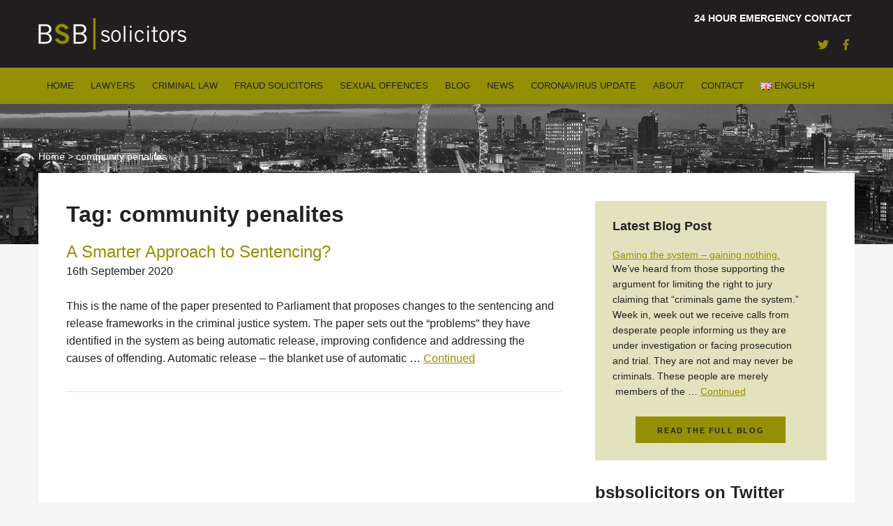

--- FILE ---
content_type: text/css; charset=utf-8
request_url: https://www.bsbsolicitors.co.uk/app/themes/bsb/dist/styles/main_476d7f1b.css
body_size: 10824
content:
input[type=email],input[type=number],input[type=password],input[type=search],input[type=tel],input[type=text],input[type=url],select,textarea{-moz-appearance:none;-webkit-appearance:none;-webkit-box-shadow:none;appearance:none;background-color:#fff;border:none;box-shadow:none;height:38px;padding:6px 10px}input:focus[type=email],input:focus[type=number],input:focus[type=password],input:focus[type=search],input:focus[type=tel],input:focus[type=text],input:focus[type=url],select:focus,textarea:focus{outline:0}.archive .bsb_team,.archive .post,.blog .post{border-bottom:1px solid #ddd;margin-bottom:30px;padding-bottom:10px}html{-webkit-text-size-adjust:100%;line-height:1.15}body{margin:0}h1{font-size:2em;margin:.67em 0}hr{-webkit-box-sizing:content-box;box-sizing:content-box;height:0;overflow:visible}pre{font-family:monospace,monospace;font-size:1em}a{background-color:transparent}abbr[title]{-webkit-text-decoration:underline dotted;border-bottom:none;text-decoration:underline;text-decoration:underline dotted}b,strong{font-weight:bolder}code,kbd,samp{font-family:monospace,monospace;font-size:1em}small{font-size:80%}sub,sup{font-size:75%;line-height:0;position:relative;vertical-align:baseline}sub{bottom:-.25em}sup{top:-.5em}img{border-style:none}button,input,optgroup,select,textarea{font-family:inherit;font-size:100%;line-height:1.15;margin:0}button,input{overflow:visible}button,select{text-transform:none}[type=button],[type=reset],[type=submit],button{-webkit-appearance:button}[type=button]::-moz-focus-inner,[type=reset]::-moz-focus-inner,[type=submit]::-moz-focus-inner,button::-moz-focus-inner{border-style:none;padding:0}[type=button]:-moz-focusring,[type=reset]:-moz-focusring,[type=submit]:-moz-focusring,button:-moz-focusring{outline:1px dotted ButtonText}fieldset{padding:.35em .75em .625em}legend{-webkit-box-sizing:border-box;box-sizing:border-box;color:inherit;display:table;max-width:100%;padding:0;white-space:normal}progress{vertical-align:baseline}textarea{overflow:auto}[type=checkbox],[type=radio]{-webkit-box-sizing:border-box;box-sizing:border-box;padding:0}[type=number]::-webkit-inner-spin-button,[type=number]::-webkit-outer-spin-button{height:auto}[type=search]{-webkit-appearance:textfield;outline-offset:-2px}[type=search]::-webkit-search-decoration{-webkit-appearance:none}::-webkit-file-upload-button{-webkit-appearance:button;font:inherit}details{display:block}summary{display:list-item}[hidden],template{display:none}*,:after,:before{-webkit-box-sizing:border-box;box-sizing:border-box}body{background-color:#f5f5f5;color:#222;font-family:HelveticaNeue,Helvetica Neue,Helvetica,Arial,sans-serif;font-size:16px;font-weight:300;line-height:1.6}p{margin-top:0}a{color:#948f04;text-decoration:underline}a:active,a:focus,a:hover{color:#7b7703;text-decoration:none}strong{font-weight:700}hr{border:0;border-top:1px solid #ccc;margin-bottom:35px;margin-top:30px}blockquote{border-bottom:1px solid #ddd;border-top:1px solid #ddd;font-family:Arvo,serif;font-size:22px;margin:0;padding-top:25px}@media (min-width:1000px){blockquote{border-bottom-width:0;border-top-width:0;display:block;float:left;line-height:1.3;margin-left:-20px;margin-right:20px;max-width:260px;padding-top:0}}h1,h2,h3,h4,h5,h6{font-weight:700;margin-bottom:20px;margin-top:0}h1{font-size:32px;line-height:1.2}h2{font-size:28px;line-height:1.25}h3{font-size:24px;line-height:1.3}h4{font-size:18px;line-height:1.35}h5{font-size:16px;line-height:1.5}h6{font-size:14px;line-height:1.6}.button,.bx-wrapper .bx-controls-direction a,button,input[type=button],input[type=reset],input[type=submit]{background-color:#948f04;border:1px solid #948f04;color:#222;cursor:pointer;display:inline-block;font-size:11px;font-weight:600;height:38px;letter-spacing:.1rem;line-height:38px;padding:0 30px;text-align:center;text-decoration:none;text-transform:uppercase;white-space:nowrap}.button:focus,.button:hover,.bx-wrapper .bx-controls-direction a:focus,.bx-wrapper .bx-controls-direction a:hover,button:focus,button:hover,input[type=button]:focus,input[type=button]:hover,input[type=reset]:focus,input[type=reset]:hover,input[type=submit]:focus,input[type=submit]:hover{background-color:#ada705;border-color:#ada705;color:#222;outline:0}.button.button-primary,.bx-wrapper .bx-controls-direction a.button-primary,button.button-primary,input[type=button].button-primary,input[type=reset].button-primary,input[type=submit].button-primary{background-color:#948f04;border-color:#948f04;color:#fff}.button.button-primary:focus,.button.button-primary:hover,.bx-wrapper .bx-controls-direction a.button-primary:focus,.bx-wrapper .bx-controls-direction a.button-primary:hover,button.button-primary:focus,button.button-primary:hover,input[type=button].button-primary:focus,input[type=button].button-primary:hover,input[type=reset].button-primary:focus,input[type=reset].button-primary:hover,input[type=submit].button-primary:focus,input[type=submit].button-primary:hover{background-color:#7b7703;border-color:#7b7703;color:#fff}textarea{min-height:100px;padding-bottom:6px;padding-top:6px}label,legend{display:block;font-weight:600;margin-bottom:5px}fieldset{border-width:0;padding:0}input[type=checkbox],input[type=radio]{display:inline}ul{list-style-type:square}ol{list-style-type:decimal}ol,ul{list-style-position:inside;margin-top:0;padding-left:0}ol ol,ol ul,ul ol,ul ul{margin:15px 0 15px 30px}ol li,ul li{margin-bottom:10px}.content ol,.content ul{list-style-position:outside;padding-left:18px}img,picture{height:auto;max-width:100%;vertical-align:middle}body#tinymce{background-color:#fff;padding:20px!important}table{border-spacing:0}td,th{border-bottom:1px solid #ddd;padding:12px 15px;text-align:left}td:first-child,th:first-child{padding-left:0}td:last-child,th:last-child{padding-right:0}.button,.bx-wrapper .bx-controls-direction a,button{margin-bottom:10px}fieldset,input,select,textarea{margin-bottom:15px}.entry-content-asset,blockquote,dl,figure,form,ol,p,pre,table,ul{margin-bottom:25px}.u-full-width{width:100%}.u-max-full-width{max-width:100%}.u-pull-right{float:right}.u-pull-left{float:left}.alignleft,.alignnone,.alignright{display:block;margin-bottom:15px}@media (min-width:750px){.alignleft,.alignnone,.alignright{margin-bottom:30px}}@media (min-width:550px){.alignleft{float:left;margin-right:15px}}@media (min-width:750px){.alignleft{margin-right:30px}}@media (min-width:550px){.alignright{float:right;margin-left:15px}}@media (min-width:750px){.alignright{margin-left:30px}}.screen-reader-shortcut,.screen-reader-text,.screen-reader-text span{border:0;clip:rect(0,0,0,0);height:1px;overflow:hidden;position:absolute!important;width:1px;word-wrap:normal!important}.screen-reader-shortcut:focus,.screen-reader-text:focus,.screen-reader-text span:focus{-webkit-box-shadow:0 0 2px 2px rgba(0,0,0,.6);background:#fff;box-shadow:0 0 2px 2px rgba(0,0,0,.6);clip:auto!important;color:#333;display:block;font-size:1em;font-weight:700;height:auto;padding:15px 23px 14px;text-decoration:none;width:auto;z-index:100000}.archive-thumbnail-wrapper{background-color:#948f04;display:block;float:left;margin-bottom:20px;margin-right:15px;max-width:118px;padding:5px}@media (min-width:750px){.archive-thumbnail-wrapper{float:right;margin-left:30px;margin-right:0}}.archive-thumbnail-wrapper p{font-size:13px;line-height:1.2;margin-bottom:0;padding:5px}.archive-thumbnail-wrapper p a{color:#fff;text-decoration:none}.archive .post .entry-title,.blog .post .entry-title,.single .post .entry-title{margin-bottom:0}.archive .post,.blog .post{overflow:hidden}.archive .post .entry-title,.blog .post .entry-title{font-size:24px;font-weight:400}.archive .post .entry-title a,.blog .post .entry-title a{text-decoration:none}.bsb_team{overflow:hidden}.archive .bsb_team .entry-title{font-size:24px;font-weight:400;margin-bottom:0}.archive .bsb_team .entry-title a{text-decoration:none}.archive .bsb_team .position{font-size:14px;margin-bottom:10px}@media (min-width:750px){.archive .bsb_team .position{margin-bottom:25px}}.archive .bsb_team .entry-summary{font-size:13px}.single .bsb_team .entry-title{margin-bottom:0}.single .bsb_team .entry-content{overflow:hidden}@media (min-width:1000px){.single .bsb_team .entry-content__biography{display:block;float:left;margin-left:4.2735%;width:65.24217%}.single .bsb_team .entry-content__biography:first-child{margin-left:0}}@media (min-width:1000px){.single .bsb_team .entry-content__details{display:block;float:left;margin-left:4.2735%;width:30.48433%}.single .bsb_team .entry-content__details:first-child{margin-left:0}}.single .bsb_team .entry-content__details img{border:5px solid #948f04;margin-bottom:25px}.single .bsb_team .entry-content__details .contact-card{background-color:#d2d2d2;font-size:14px;max-width:220px;padding:10px}.single .bsb_team .entry-content__details .contact-card h3{font-size:18px;margin-bottom:10px}.single .bsb_team .entry-content__details .contact-card .label{display:inline-block;width:60px}.single .bsb_team .entry-content__details .contact-card p{margin-bottom:5px}.single .bsb_team .entry-content__details .contact-card p:last-of-type{margin-bottom:0}.emergency-contact{background-color:#948f04;color:#fff;margin:-15px -5vw 15px;padding:10px 5vw;text-align:center;width:calc(100% + 10vw)}@media (min-width:1000px){.emergency-contact{background-color:transparent;margin:0;padding:0;text-align:left;text-transform:none;width:auto}}.emergency-contact p{font-size:11px;font-weight:700;margin-bottom:0;text-transform:uppercase}@media (min-width:550px){.emergency-contact p{font-size:14px}}.emergency-contact .mobile-only{display:inline-block}@media (min-width:1000px){.emergency-contact .mobile-only{display:none}}.emergency-contact span.desktop{display:none}@media (min-width:1000px){.emergency-contact span.desktop{display:inline-block}}.hero{background-position:50%;background-repeat:no-repeat;background-size:cover;padding:10% 5vw 2%}@media (min-width:1200px){.hero{padding:5% 0 9%}}.hero .breadcrumb{color:#fff}.hero .breadcrumb p{font-size:14px;margin-bottom:0}.hero .breadcrumb a{color:#fff;text-decoration:none}.home .hero{min-height:auto;padding:10% 5vw}@media (min-width:1200px){.home .hero{padding:10% 0}}.home .hero .wrap{-ms-flex-direction:column;-webkit-box-direction:normal;-webkit-box-orient:vertical;display:-webkit-box;display:-ms-flexbox;display:flex;flex-direction:column}.home .hero .hero__title{background-color:hsla(0,0%,100%,.75);display:inline-block;font-size:24px;font-weight:700;line-height:1;margin-bottom:0;margin-right:auto;padding:4px 8px}@media (min-width:1200px){.home .hero .hero__title{font-size:32px}}.home .hero .hero__title:last-of-type{margin-top:10px}.areas-of-expertise__title{-ms-flex-direction:column;-webkit-box-direction:normal;-webkit-box-orient:vertical;display:-webkit-box;display:-ms-flexbox;display:flex;flex-direction:column}@media (min-width:550px){.areas-of-expertise__title{-ms-flex-align:center;-ms-flex-direction:row;-ms-flex-pack:justify;-webkit-box-align:center;-webkit-box-direction:normal;-webkit-box-orient:horizontal;-webkit-box-pack:justify;align-items:center;flex-direction:row;justify-content:space-between}}.areas-of-expertise__title .button,.areas-of-expertise__title .bx-wrapper .bx-controls-direction a,.bx-wrapper .bx-controls-direction .areas-of-expertise__title a{margin-top:10px}.areas-of-expertise__grid,.areas-of-expertise__list{-ms-flex-direction:column;-webkit-box-direction:normal;-webkit-box-orient:vertical;display:-webkit-box;display:-ms-flexbox;display:flex;flex-direction:column;list-style-type:none;margin:0 0 25px;overflow:hidden;padding-left:0!important}@media (min-width:550px){.areas-of-expertise__grid,.areas-of-expertise__list{-ms-flex-direction:row;-ms-flex-wrap:wrap;-webkit-box-direction:normal;-webkit-box-orient:horizontal;flex-direction:row;flex-wrap:wrap}}.areas-of-expertise__grid-item,.areas-of-expertise__single{list-style-type:none}@media (min-width:550px){.areas-of-expertise__grid-item,.areas-of-expertise__single{display:block;float:left;margin-left:4.2735%;width:47.86325%}.areas-of-expertise__grid-item:first-child,.areas-of-expertise__grid-item:nth-child(odd),.areas-of-expertise__single:first-child,.areas-of-expertise__single:nth-child(odd){margin-left:0}}@media (min-width:1000px){.areas-of-expertise__grid-item,.areas-of-expertise__single{display:block;float:left;margin-left:4.2735%;width:30.48433%}.areas-of-expertise__grid-item:nth-child(odd),.areas-of-expertise__single:nth-child(odd){margin-left:4.2735%}.areas-of-expertise__grid-item:first-child,.areas-of-expertise__grid-item:nth-child(3n+1),.areas-of-expertise__single:first-child,.areas-of-expertise__single:nth-child(3n+1){margin-left:0}}.areas-of-expertise__grid-item{-ms-flex-direction:column;-webkit-box-direction:normal;-webkit-box-orient:vertical;background-color:#eee;display:-webkit-box;display:-ms-flexbox;display:flex;flex-direction:column;margin-bottom:5vw;padding:5vw}@media (min-width:550px){.areas-of-expertise__grid-item{margin-bottom:20px;padding:20px}}.areas-of-expertise__grid-item .post-thumbnail{margin:-5vw -5vw 5vw}@media (min-width:550px){.areas-of-expertise__grid-item .post-thumbnail{margin:-20px -20px 20px}}.areas-of-expertise__grid-item .entry-title{font-size:24px;font-weight:400;margin-bottom:10px}.areas-of-expertise__grid-item .entry-title a{text-decoration:none}.areas-of-expertise__grid-item .entry-summary{-ms-flex-direction:column;-ms-flex-positive:1;-webkit-box-direction:normal;-webkit-box-flex:1;-webkit-box-orient:vertical;display:-webkit-box;display:-ms-flexbox;display:flex;flex-direction:column;flex-grow:1;font-size:15px}.areas-of-expertise__grid-item .entry-summary .button,.areas-of-expertise__grid-item .entry-summary .bx-wrapper .bx-controls-direction a,.areas-of-expertise__grid-item .entry-summary p:last-of-type,.bx-wrapper .bx-controls-direction .areas-of-expertise__grid-item .entry-summary a{margin-bottom:0}.areas-of-expertise__grid-item .entry-summary p:last-of-type{margin-top:auto}.home .areas-of-expertise{border-top:1px solid #ddd;margin-top:20px;padding-top:20px}.testimonials-slider__single{font-family:Arvo,HelveticaNeue,Helvetica Neue,Helvetica,Arial,sans-serif;font-size:18px;overflow:hidden}@media (min-width:550px){.testimonials-slider__single{font-size:23px}}.testimonials-slider__author{font-family:HelveticaNeue,Helvetica Neue,Helvetica,Arial,sans-serif;font-size:14px;text-align:right}.home .testimonials-slider{border-top:1px solid #ddd;margin-top:20px;padding-top:20px}.our-team-grid tr{border-bottom:1px solid #ddd;display:block;margin-bottom:10px;overflow:hidden;padding-bottom:10px}@media (min-width:550px){.our-team-grid tr{border-bottom-width:0;display:table-row;margin:0;padding:0}}.our-team-grid__button,.our-team-grid__name,.our-team-grid__office,.our-team-grid__phone,.our-team-grid__thumbnail{border-bottom-width:0;display:block;padding:0}@media (min-width:550px){.our-team-grid__button,.our-team-grid__name,.our-team-grid__office,.our-team-grid__phone,.our-team-grid__thumbnail{border-bottom-width:1px;display:table-cell;padding:12px 15px}}.our-team-grid__thumbnail{float:right;max-width:110px;padding:0}@media (min-width:550px){.our-team-grid__thumbnail{float:none}}.our-team-grid__thumbnail img{border:5px solid #948f04}@media (min-width:550px){.our-team-grid__thumbnail img{max-width:50px}}.our-team-grid__name .position{font-size:13px}.our-team-grid__button{display:none}@media (min-width:550px){.our-team-grid__button{display:table-cell;text-align:right}}.bx-wrapper .bx-controls-direction .our-team-grid a,.our-team-grid .button,.our-team-grid .bx-wrapper .bx-controls-direction a{margin-bottom:0}.sidebar-content .sidebar--secondary{margin:-5vw -5vw 5vw}@media (min-width:1000px){.sidebar-content .sidebar--secondary{margin:0 0 5vw}}.credits ul,.social-links ul{-ms-flex-align:center;-webkit-box-align:center;align-items:center;display:-webkit-box;display:-ms-flexbox;display:flex;list-style-type:none;margin:0;padding:0}.credits ul li,.social-links ul li{margin-bottom:0}.credits ul li a,.social-links ul li a{display:block;padding:5px 8px}.site-header .credits,.site-header .social-links{display:none}@media (min-width:1000px){.site-header .credits,.site-header .social-links{display:block;margin-top:10px}.site-header .credits li,.site-header .social-links li{margin-left:4px}}.sidebar--primary .widget{margin-bottom:30px;padding:25px}.sidebar--primary .widget:last-of-type{margin-bottom:0}.sidebar--primary .widget-title,.sidebar--primary .widget h3{font-size:18px}.bsb-widget-latest-post{background-color:#e3e2bf}.bsb-widget-latest-post .button,.bsb-widget-latest-post .bx-wrapper .bx-controls-direction a,.bsb-widget-latest-post>p,.bx-wrapper .bx-controls-direction .bsb-widget-latest-post a{margin-bottom:0;text-align:center}.bsb-widget-latest-post .button,.bsb-widget-latest-post .bx-wrapper .bx-controls-direction a,.bx-wrapper .bx-controls-direction .bsb-widget-latest-post a{color:#222}.bsb-widget-latest-post .latest-post{display:-webkit-box;display:-ms-flexbox;display:flex;font-size:14px}.bsb-widget-latest-post .latest-post__image{margin-right:10px;min-width:100px}.bsb-widget-latest-post .latest-post__teaser{max-width:100%;word-break:break-word}.bsb-widget-latest-post .latest-post__title{font-size:14px;font-weight:400;margin-bottom:0}.bsb-widget-latest-tweets{background-color:#e3e2bf}.bsb-widget-latest-tweets ul{list-style-type:none;margin:0 0 25px}.bsb-widget-latest-tweets ul li:not(:last-of-type){border-bottom:1px solid #222;margin-bottom:20px;padding-bottom:20px}.bsb-widget-latest-tweets ul li:not(:last-of-type) a{text-decoration:none}.bsb-widget-latest-tweets p{margin-bottom:0;text-align:center}.bsb-widget-latest-tweets .button,.bsb-widget-latest-tweets .bx-wrapper .bx-controls-direction a,.bx-wrapper .bx-controls-direction .bsb-widget-latest-tweets a{margin-bottom:0}.sidebar .bsb-dynamic-sub-pages,.sidebar .widget-nav-menu,.sidebar .widget_nav_menu{background-color:#948f04}.sidebar .bsb-dynamic-sub-pages a,.sidebar .widget-nav-menu a,.sidebar .widget_nav_menu a{color:#fff;text-decoration:none}.sidebar .bsb-dynamic-sub-pages h3,.sidebar .widget-nav-menu h3,.sidebar .widget_nav_menu h3{font-size:18px;margin-bottom:0;padding:10px 5vw}@media (min-width:1000px){.sidebar .bsb-dynamic-sub-pages h3,.sidebar .widget-nav-menu h3,.sidebar .widget_nav_menu h3{padding:10px 20px}}.sidebar .bsb-dynamic-sub-pages h3 a,.sidebar .widget-nav-menu h3 a,.sidebar .widget_nav_menu h3 a{color:#222}.sidebar .bsb-dynamic-sub-pages .sub-menu-toggle,.sidebar .widget-nav-menu .sub-menu-toggle,.sidebar .widget_nav_menu .sub-menu-toggle{font-size:15px;margin-bottom:0;margin-left:-10px;padding:0 10px}.sidebar .bsb-dynamic-sub-pages .sub-menu-toggle:active,.sidebar .bsb-dynamic-sub-pages .sub-menu-toggle:focus,.sidebar .bsb-dynamic-sub-pages .sub-menu-toggle:hover,.sidebar .widget-nav-menu .sub-menu-toggle:active,.sidebar .widget-nav-menu .sub-menu-toggle:focus,.sidebar .widget-nav-menu .sub-menu-toggle:hover,.sidebar .widget_nav_menu .sub-menu-toggle:active,.sidebar .widget_nav_menu .sub-menu-toggle:focus,.sidebar .widget_nav_menu .sub-menu-toggle:hover{background-color:transparent;border-color:transparent}@media (min-width:1000px){.sidebar .bsb-dynamic-sub-pages .sub-menu-toggle,.sidebar .widget-nav-menu .sub-menu-toggle,.sidebar .widget_nav_menu .sub-menu-toggle{display:none}}.sidebar .bsb-dynamic-sub-pages ul,.sidebar .widget-nav-menu ul,.sidebar .widget_nav_menu ul{display:none;font-size:15px;list-style-type:none;margin:0;padding:0}@media (min-width:1000px){.sidebar .bsb-dynamic-sub-pages ul,.sidebar .widget-nav-menu ul,.sidebar .widget_nav_menu ul{display:block}}.sidebar .bsb-dynamic-sub-pages ul.toggled,.sidebar .widget-nav-menu ul.toggled,.sidebar .widget_nav_menu ul.toggled{display:block}.sidebar .bsb-dynamic-sub-pages ul li,.sidebar .widget-nav-menu ul li,.sidebar .widget_nav_menu ul li{margin-bottom:0;padding-bottom:8px;padding-left:calc(5vw + 20px);padding-top:8px}.sidebar .bsb-dynamic-sub-pages ul li.active,.sidebar .bsb-dynamic-sub-pages ul li:hover,.sidebar .widget-nav-menu ul li.active,.sidebar .widget-nav-menu ul li:hover,.sidebar .widget_nav_menu ul li.active,.sidebar .widget_nav_menu ul li:hover{background-color:#7b7703}@media (min-width:1000px){.sidebar .bsb-dynamic-sub-pages ul li,.sidebar .widget-nav-menu ul li,.sidebar .widget_nav_menu ul li{padding-left:40px}}.sidebar .bsb-dynamic-sub-pages .fa-li,.sidebar .widget-nav-menu .fa-li,.sidebar .widget_nav_menu .fa-li{color:#fff;left:calc(5vw - 10px)}@media (min-width:1000px){.sidebar .bsb-dynamic-sub-pages .fa-li,.sidebar .widget-nav-menu .fa-li,.sidebar .widget_nav_menu .fa-li{left:10px}}.bsb-static-sub-pages{background-color:#222;color:#fff;font-size:14px}.bsb-static-sub-pages li:last-of-type,.bsb-static-sub-pages ul{margin-bottom:0}.bsb-static-sub-pages a{text-decoration:none}.bsb-static-sub-pages a:focus,.bsb-static-sub-pages a:hover{color:#fff}.wrap{margin-left:auto;margin-right:auto;max-width:1170px}.site-footer .wrap,.site-inner .wrap{overflow:hidden}.site-inner .hero+.wrap{background-color:#fff;padding:5%}@media (min-width:1200px){.site-inner .hero+.wrap{margin-top:-8%;padding:40px}}.content-sidebar .content{margin-bottom:5vw}@media (min-width:1000px){.content-sidebar .content{display:block;float:left;margin-bottom:0;margin-left:4.2735%;width:65.24217%}.content-sidebar .content:first-child{margin-left:0}.content-sidebar .sidebar{display:block;float:left;margin-left:4.2735%;width:30.48433%}.content-sidebar .sidebar:first-child{margin-left:0}}.sidebar-content .sidebar{margin-bottom:5vw}@media (min-width:1000px){.sidebar-content .sidebar{display:block;float:left;margin-bottom:0;margin-left:4.2735%;width:21.79487%}.sidebar-content .sidebar:first-child{margin-left:0}.sidebar-content .content{display:block;float:left;margin-left:4.2735%;width:73.93162%}.sidebar-content .content:first-child{margin-left:0}}.site-header{background-color:#221e1f;padding:15px 5vw}@media (min-width:1200px){.site-header{padding:15px}}.site-header .wrap{-ms-flex-direction:column-reverse;-webkit-box-direction:reverse;-webkit-box-orient:vertical;display:-webkit-box;display:-ms-flexbox;display:flex;flex-direction:column-reverse}@media (min-width:1000px){.site-header .wrap{-ms-flex-align:center;-ms-flex-direction:row;-ms-flex-pack:justify;-webkit-box-align:center;-webkit-box-direction:normal;-webkit-box-orient:horizontal;-webkit-box-pack:justify;align-items:center;flex-direction:row;justify-content:space-between}}.site-header__branding{-ms-flex-pack:justify;-webkit-box-pack:justify;display:-webkit-box;display:-ms-flexbox;display:flex;justify-content:space-between}.site-header__branding a{display:block}.site-header__additional{-ms-flex-align:end;-ms-flex-direction:column;-webkit-box-align:end;-webkit-box-direction:normal;-webkit-box-orient:vertical;align-items:flex-end;display:-webkit-box;display:-ms-flexbox;display:flex;flex-direction:column}.site-navigation{background-color:#948f04;display:none}@media (min-width:1000px){.site-navigation{display:block;padding:8px 5vw}}@media (min-width:1200px){.site-navigation{padding:8px 15px}}.site-navigation.toggled{border-top:1px solid #666;display:block}.site-navigation a{text-decoration:none}.site-navigation .nav{-ms-flex-direction:column;-webkit-box-direction:normal;-webkit-box-orient:vertical;display:-webkit-box;display:-ms-flexbox;display:flex;flex-direction:column;list-style-type:none;margin:0;padding:0}@media (min-width:1000px){.site-navigation .nav{-ms-flex-direction:row;-ms-flex-wrap:wrap;-webkit-box-direction:normal;-webkit-box-orient:horizontal;flex-direction:row;flex-wrap:wrap}}.site-navigation .nav>.menu-item{font-size:13px;margin:0;position:relative}.site-navigation .nav>.menu-item>a{background-color:#222;border-bottom:1px solid #666;color:#fff;display:block;padding:12px 5vw;text-transform:uppercase}@media (min-width:1000px){.site-navigation .nav>.menu-item>a{background-color:transparent;border-bottom-width:0;color:#222;padding:8px 12px}}.site-navigation .nav>.menu-item>a:focus,.site-navigation .nav>.menu-item>a:hover{background-color:#666;color:#fff}@media (min-width:1000px){.site-navigation .nav>.menu-item>a:focus,.site-navigation .nav>.menu-item>a:hover{background-color:#222}}.site-navigation .nav>.menu-item.active>a,.site-navigation .nav>.menu-item.current-category-ancestor>a,.site-navigation .nav>.menu-item.current-menu-item>a,.site-navigation .nav>.menu-item.focus>a,.site-navigation .nav>.menu-item:focus>a,.site-navigation .nav>.menu-item:hover>a{color:#fff}.site-navigation .nav>.menu-item.focus>a,.site-navigation .nav>.menu-item:focus>a,.site-navigation .nav>.menu-item:hover>a{background-color:#222}.site-navigation .nav>.menu-item.focus>ul,.site-navigation .nav>.menu-item:hover>ul{left:auto;top:36px;z-index:100000000}.site-navigation .nav .sub-menu{background-color:#222;display:none;list-style-type:none;margin:0;padding:15px 15px 5px}@media (min-width:1000px){.site-navigation .nav .sub-menu{display:block;float:left;left:-999em;position:absolute;top:100%;width:180px;z-index:99999}}@media (min-width:1000px){.site-navigation .menu-item-has-children.menu-criminal-law .sub-menu{-ms-flex-wrap:wrap;display:-webkit-box;display:-ms-flexbox;display:flex;flex-wrap:wrap;width:600px}.site-navigation .menu-item-has-children.menu-criminal-law .sub-menu .menu-item{display:block;float:left;margin-left:4.2735%;width:30.48433%}.site-navigation .menu-item-has-children.menu-criminal-law .sub-menu .menu-item:first-child,.site-navigation .menu-item-has-children.menu-criminal-law .sub-menu .menu-item:nth-child(3n+1){margin-left:0}.site-navigation .menu-item-has-children.menu-criminal-law .sub-menu .menu-view-all{padding-top:10px;text-align:center;width:100%}.site-navigation .menu-item-has-children.menu-criminal-law .sub-menu .menu-view-all a{background-color:#948f04;color:#222;display:inline-block;padding:8px 15px;text-decoration:none}.site-navigation .menu-item-has-children.menu-criminal-law .sub-menu .menu-view-all a:focus,.site-navigation .menu-item-has-children.menu-criminal-law .sub-menu .menu-view-all a:hover{background-color:#ada705}}.menu-toggle{background-color:transparent;border-color:transparent;color:#fff;font-size:32px;height:auto;margin-bottom:0;padding:0 10px}@media (min-width:1000px){.menu-toggle{display:none}}.menu-toggle:focus,.menu-toggle:hover{background-color:transparent;border-color:transparent;color:#fff}@media (min-width:1200px){.site-inner{padding-bottom:5vw}}.site-footer{background-color:#221e1f;color:#5a5a5a;font-size:14px}.site-footer a{text-decoration:none}.site-footer__cta{background-position:50%;background-repeat:no-repeat;background-size:cover;padding:5vw}@media (min-width:1000px){.site-footer__cta{padding:3% 5vw}}.site-footer__cta #error{display:none;visibility:hidden}.site-footer__cta .gfield_error .ginput_container{margin-bottom:-1px}.site-footer__cta .gform_wrapper{background-color:transparent;padding:0}.site-footer__cta img.gform_ajax_spinner{display:none!important}.site-footer__cta form{display:-webkit-box;display:-ms-flexbox;display:flex;margin-bottom:0}.site-footer__cta form [type=email],.site-footer__cta form [type=submit]{margin-bottom:0}.site-footer__cta form .ginput_container_email input,.site-footer__cta form [type=email]{width:400px}.site-footer__cta form [type=submit]{margin-left:20px;padding-left:20px;padding-right:20px}.site-footer__cta h3{background-color:hsla(0,0%,100%,.75);display:inline-block;padding:4px 8px}.site-footer__cta .gform_confirmation_message_2,.site-footer__cta h3+p{color:#fff;font-size:18px;font-weight:700}.site-footer__widgets{padding:5vw}@media (min-width:1000px){.site-footer__widgets{padding:3% 5vw 0}}.site-footer__widgets .widget-title,.site-footer__widgets h3{color:#fff;font-size:16px;margin-bottom:15px}.site-footer__widgets ul{list-style-type:none;margin:0;padding:0}.site-footer__widgets ul li a{color:#5a5a5a;font-weight:700}.site-footer__widgets ul li a:focus,.site-footer__widgets ul li a:hover{color:#747474}.site-footer__widgets .footer-widget,.site-footer__widgets .widget{margin-bottom:25px}@media (min-width:750px){.site-footer__widgets .footer-widget,.site-footer__widgets .widget{margin-bottom:0}}.site-footer__widgets .widget_media_image{clear:both;float:left;margin-left:0;width:150px}.site-footer__widgets .widget_media_image~.widget_media_image{clear:unset;margin-left:16px}.site-footer__widgets .widget_media_image img{height:auto;max-width:100%}@media (min-width:750px){.site-footer__widgets .footer-widget-1,.site-footer__widgets .widget_text{display:block;float:left;margin-left:4.2735%;width:47.86325%}.site-footer__widgets .footer-widget-1:first-child,.site-footer__widgets .widget_text:first-child{margin-left:0}.site-footer__widgets .footer-widget-2,.site-footer__widgets .footer-widget-3,.site-footer__widgets .widget_nav_menu{display:block;float:left;margin-left:4.2735%;width:21.79487%}.site-footer__widgets .footer-widget-2:first-child,.site-footer__widgets .footer-widget-3:first-child,.site-footer__widgets .widget_nav_menu:first-child{margin-left:0}}.site-footer__credits{font-size:12px;padding:0 5vw 5vw}@media (min-width:1000px){.site-footer__credits{padding:3vw 5vw}}@media (min-width:750px){.site-footer__credits .wrap{-ms-flex-align:end;-webkit-box-align:end;align-items:flex-end;display:-webkit-box;display:-ms-flexbox;display:flex}}@media (min-width:750px){.site-footer__credits .credits,.site-footer__credits .privacy{display:block;float:left;margin-left:4.2735%;width:47.86325%}.site-footer__credits .credits:first-child,.site-footer__credits .privacy:first-child{margin-left:0}}@media (min-width:1000px){.site-footer__credits .privacy p{margin-bottom:0;max-width:50%}}.site-footer__credits .credits p{margin-bottom:0}.bxslider{-webkit-perspective:1000;list-style:none;margin:0;padding:0}.bx-viewport{-webkit-transform:translateZ(0)}.bx-wrapper{-ms-touch-action:pan-y;padding:0;position:relative;touch-action:pan-y;*zoom:1}.bx-wrapper img{display:block;max-width:100%}.bx-wrapper .bx-controls-auto,.bx-wrapper .bx-pager{bottom:-30px;position:absolute;width:100%}.bx-wrapper .bx-loading{background:url(/app/themes/bsb/dist/images/bx_loader_931bdb6b.gif) 50% no-repeat #fff;height:100%;left:0;min-height:50px;position:absolute;top:0;width:100%;z-index:2000}.bx-wrapper .bx-controls-direction{-ms-flex-pack:justify;-webkit-box-pack:justify;display:-webkit-box;display:-ms-flexbox;display:flex;font-size:12px;justify-content:space-between;margin-top:15px}.bx-wrapper .bx-pager{color:#666;font-size:14px;font-weight:700;padding-top:20px;text-align:center}.bx-wrapper .bx-pager.bx-default-pager a{background:#666;border-radius:5px;display:block;height:10px;margin:0 5px;outline:0;text-indent:-9999px;width:10px}.bx-wrapper .bx-pager.bx-default-pager a:active,.bx-wrapper .bx-pager.bx-default-pager a:focus,.bx-wrapper .bx-pager.bx-default-pager a:hover{background:#000}.bx-wrapper .bx-controls-auto .bx-controls-auto-item,.bx-wrapper .bx-pager-item{display:inline-block;vertical-align:bottom;*zoom:1}.bx-wrapper .bx-pager-item{font-size:0;line-height:0}.bx-wrapper .bx-controls-auto{text-align:center}.bx-wrapper .bx-controls-auto .bx-start{background:url([data-uri]) -86px -11px no-repeat;display:block;height:11px;margin:0 3px;outline:0;text-indent:-9999px;width:10px}.bx-wrapper .bx-controls-auto .bx-start.active,.bx-wrapper .bx-controls-auto .bx-start:focus,.bx-wrapper .bx-controls-auto .bx-start:hover{background-position:-86px 0}.bx-wrapper .bx-controls-auto .bx-stop{background:url([data-uri]) -86px -44px no-repeat;display:block;height:11px;margin:0 3px;outline:0;text-indent:-9999px;width:9px}.bx-wrapper .bx-controls-auto .bx-stop.active,.bx-wrapper .bx-controls-auto .bx-stop:focus,.bx-wrapper .bx-controls-auto .bx-stop:hover{background-position:-86px -33px}.bx-wrapper .bx-controls.bx-has-controls-auto.bx-has-pager .bx-pager{text-align:left;width:80%}.bx-wrapper .bx-controls.bx-has-controls-auto.bx-has-pager .bx-controls-auto{right:0;width:35px}.bx-wrapper .bx-caption{background:rgba(80,80,80,.75);bottom:0;left:0;position:absolute;width:100%}.bx-wrapper .bx-caption span{color:#fff;display:block;font-size:14px;padding:10px}.gform_wrapper{background-color:#e7e7e7;margin-bottom:40px;padding:15px}@media (min-width:750px){.gform_wrapper{padding:30px}}.gform_wrapper form{margin-bottom:0}.gform_wrapper .gform_fields{-ms-flex-direction:column;-webkit-box-direction:normal;-webkit-box-orient:vertical;display:-webkit-box;display:-ms-flexbox;display:flex;flex-direction:column;list-style-type:none;margin:0;padding:0}@media (min-width:1000px){.gform_wrapper .gform_fields{display:block}}@media (min-width:1000px){.gform_wrapper #field_1_1,.gform_wrapper #field_1_2,.gform_wrapper #field_1_3{display:block;float:left;width:48%}}.gform_wrapper #field_1_4{-ms-flex-order:1;-webkit-box-ordinal-group:2;order:1}@media (min-width:1000px){.gform_wrapper #field_1_4{display:block;float:right;width:48%}}.gform_wrapper input,.gform_wrapper select,.gform_wrapper textarea{margin-bottom:0;width:100%}@media (min-width:1000px){.gform_wrapper textarea{height:194px}}.gform_footer input{margin-bottom:0}.gfield_required{color:#cb2027}.validation_message{background-color:#cb2027;color:#fff;display:inline-block;font-size:12px;padding:3px 6px}.validation_list{color:#cb2027;margin-top:10px}.validation_list li{margin-bottom:0}.validation_list a{color:#cb2027;text-decoration:none}.gfield_error .ginput_container{margin-bottom:-2px}.gfield_error .ginput_container_textarea{margin-bottom:-9px}.gfield_error input,.gfield_error select,.gfield_error textarea{border:1px solid #cb2027}.hidden_label label{display:none;visibility:hidden}

--- FILE ---
content_type: application/javascript
request_url: https://www.bsbsolicitors.co.uk/app/themes/bsb/dist/scripts/main_476d7f1b.js
body_size: 16598
content:
!function(t){var e={};function n(r){if(e[r])return e[r].exports;var i=e[r]={i:r,l:!1,exports:{}};return t[r].call(i.exports,i,i.exports,n),i.l=!0,i.exports}n.m=t,n.c=e,n.d=function(t,e,r){n.o(t,e)||Object.defineProperty(t,e,{configurable:!1,enumerable:!0,get:r})},n.n=function(t){var e=t&&t.__esModule?function(){return t.default}:function(){return t};return n.d(e,"a",e),e},n.o=function(t,e){return Object.prototype.hasOwnProperty.call(t,e)},n.p="/app/themes/bsb/dist/",n(n.s=1)}([function(t,e){t.exports=jQuery},function(t,e,n){n(2),t.exports=n(14)},function(t,e,n){"use strict";Object.defineProperty(e,"__esModule",{value:!0}),function(t){var e=n(0),r=(n.n(e),n(3),n(8)),i=n(10),a=n(12),o=n(13),s=new r.a({common:i.a,home:a.a,aboutUs:o.a});t(document).ready(function(){return s.loadEvents()})}.call(e,n(0))},function(t,e,n){"use strict";var r=n(4),i=n(6),a=n(7);r.b.add(i.a,i.c,i.b,a.b,a.c,a.a,a.d),r.a.watch()},function(t,e,n){"use strict";(function(t){n.d(e,"b",function(){return ie}),n.d(e,"a",function(){return oe});
/*!
 * Font Awesome Free 5.4.1 by @fontawesome - https://fontawesome.com
 * License - https://fontawesome.com/license/free (Icons: CC BY 4.0, Fonts: SIL OFL 1.1, Code: MIT License)
 */
var r=function(){},i={},a={},o=null,s={mark:r,measure:r};try{"undefined"!=typeof window&&(i=window),"undefined"!=typeof document&&(a=document),"undefined"!=typeof MutationObserver&&(o=MutationObserver),"undefined"!=typeof performance&&(s=performance)}catch(t){}var c=(i.navigator||{}).userAgent,l=void 0===c?"":c,f=i,u=a,d=o,m=s,p=!!u.documentElement&&!!u.head&&"function"==typeof u.addEventListener&&"function"==typeof u.createElement,g=~l.indexOf("MSIE")||~l.indexOf("Trident/"),h=16,v="data-fa-i2svg",b="data-fa-pseudo-element",y="data-prefix",w="data-icon",x="fontawesome-i2svg",k=["HTML","HEAD","STYLE","SCRIPT"],N=(function(){try{t.env.NODE_ENV}catch(t){return!1}}(),[1,2,3,4,5,6,7,8,9,10]),E=N.concat([11,12,13,14,15,16,17,18,19,20]),A=["class","data-prefix","data-icon","data-fa-transform","data-fa-mask"],M=["xs","sm","lg","fw","ul","li","border","pull-left","pull-right","spin","pulse","rotate-90","rotate-180","rotate-270","flip-horizontal","flip-vertical","stack","stack-1x","stack-2x","inverse","layers","layers-text","layers-counter"].concat(N.map(function(t){return t+"x"})).concat(E.map(function(t){return"w-"+t})),_=function(t,e){if(!(t instanceof e))throw new TypeError("Cannot call a class as a function")},L=function(){function t(t,e){for(var n=0;n<e.length;n++){var r=e[n];r.enumerable=r.enumerable||!1,r.configurable=!0,"value"in r&&(r.writable=!0),Object.defineProperty(t,r.key,r)}}return function(e,n,r){return n&&t(e.prototype,n),r&&t(e,r),e}}(),O=Object.assign||function(t){for(var e=1;e<arguments.length;e++){var n=arguments[e];for(var r in n)Object.prototype.hasOwnProperty.call(n,r)&&(t[r]=n[r])}return t},C=function(){return function(t,e){if(Array.isArray(t))return t;if(Symbol.iterator in Object(t))return function(t,e){var n=[],r=!0,i=!1,a=void 0;try{for(var o,s=t[Symbol.iterator]();!(r=(o=s.next()).done)&&(n.push(o.value),!e||n.length!==e);r=!0);}catch(t){i=!0,a=t}finally{try{!r&&s.return&&s.return()}finally{if(i)throw a}}return n}(t,e);throw new TypeError("Invalid attempt to destructure non-iterable instance")}}(),T=function(t){if(Array.isArray(t)){for(var e=0,n=Array(t.length);e<t.length;e++)n[e]=t[e];return n}return Array.from(t)},z=f.FontAwesomeConfig||{};if(u&&"function"==typeof u.querySelector){[["data-family-prefix","familyPrefix"],["data-replacement-class","replacementClass"],["data-auto-replace-svg","autoReplaceSvg"],["data-auto-add-css","autoAddCss"],["data-auto-a11y","autoA11y"],["data-search-pseudo-elements","searchPseudoElements"],["data-observe-mutations","observeMutations"],["data-keep-original-source","keepOriginalSource"],["data-measure-performance","measurePerformance"],["data-show-missing-icons","showMissingIcons"]].forEach(function(t){var e=C(t,2),n=e[0],r=e[1],i=function(t){return""===t||"false"!==t&&("true"===t||t)}(function(t){var e=u.querySelector("script["+t+"]");if(e)return e.getAttribute(t)}(n));void 0!==i&&null!==i&&(z[r]=i)})}var S=O({familyPrefix:"fa",replacementClass:"svg-inline--fa",autoReplaceSvg:!0,autoAddCss:!0,autoA11y:!0,searchPseudoElements:!1,observeMutations:!0,keepOriginalSource:!0,measurePerformance:!1,showMissingIcons:!0},z);S.autoReplaceSvg||(S.observeMutations=!1);var j=O({},S);f.FontAwesomeConfig=j;var P=f||{};P.___FONT_AWESOME___||(P.___FONT_AWESOME___={}),P.___FONT_AWESOME___.styles||(P.___FONT_AWESOME___.styles={}),P.___FONT_AWESOME___.hooks||(P.___FONT_AWESOME___.hooks={}),P.___FONT_AWESOME___.shims||(P.___FONT_AWESOME___.shims=[]);var I=P.___FONT_AWESOME___,R=[],B=!1;p&&((B=(u.documentElement.doScroll?/^loaded|^c/:/^loaded|^i|^c/).test(u.readyState))||u.addEventListener("DOMContentLoaded",function t(){u.removeEventListener("DOMContentLoaded",t),B=1,R.map(function(t){return t()})}));var H=h,F={size:16,x:0,y:0,rotate:0,flipX:!1,flipY:!1};function W(t){if(t&&p){var e=u.createElement("style");e.setAttribute("type","text/css"),e.innerHTML=t;for(var n=u.head.childNodes,r=null,i=n.length-1;i>-1;i--){var a=n[i],o=(a.tagName||"").toUpperCase();["STYLE","LINK"].indexOf(o)>-1&&(r=a)}return u.head.insertBefore(e,r),t}}var D="0123456789abcdefghijklmnopqrstuvwxyzABCDEFGHIJKLMNOPQRSTUVWXYZ";function X(){for(var t=12,e="";t-- >0;)e+=D[62*Math.random()|0];return e}function V(t){for(var e=[],n=(t||[]).length>>>0;n--;)e[n]=t[n];return e}function q(t){return t.classList?V(t.classList):(t.getAttribute("class")||"").split(" ").filter(function(t){return t})}function U(t,e){var n,r=e.split("-"),i=r[0],a=r.slice(1).join("-");return i!==t||""===a||(n=a,~M.indexOf(n))?null:a}function Y(t){return(""+t).replace(/&/g,"&amp;").replace(/"/g,"&quot;").replace(/'/g,"&#39;").replace(/</g,"&lt;").replace(/>/g,"&gt;")}function K(t){return Object.keys(t||{}).reduce(function(e,n){return e+(n+": ")+t[n]+";"},"")}function Q(t){return t.size!==F.size||t.x!==F.x||t.y!==F.y||t.rotate!==F.rotate||t.flipX||t.flipY}function G(t){var e=t.transform,n=t.containerWidth,r=t.iconWidth;return{outer:{transform:"translate("+n/2+" 256)"},inner:{transform:"translate("+32*e.x+", "+32*e.y+") "+" "+("scale("+e.size/16*(e.flipX?-1:1)+", "+e.size/16*(e.flipY?-1:1)+") ")+" "+("rotate("+e.rotate+" 0 0)")},path:{transform:"translate("+r/2*-1+" -256)"}}}var J={x:0,y:0,width:"100%",height:"100%"},Z=function(t){var e=t.children,n=t.attributes,r=t.main,i=t.mask,a=t.transform,o=r.width,s=r.icon,c=i.width,l=i.icon,f=G({transform:a,containerWidth:c,iconWidth:o}),u={tag:"rect",attributes:O({},J,{fill:"white"})},d={tag:"g",attributes:O({},f.inner),children:[{tag:"path",attributes:O({},s.attributes,f.path,{fill:"black"})}]},m={tag:"g",attributes:O({},f.outer),children:[d]},p="mask-"+X(),g="clip-"+X(),h={tag:"defs",children:[{tag:"clipPath",attributes:{id:g},children:[l]},{tag:"mask",attributes:O({},J,{id:p,maskUnits:"userSpaceOnUse",maskContentUnits:"userSpaceOnUse"}),children:[u,m]}]};return e.push(h,{tag:"rect",attributes:O({fill:"currentColor","clip-path":"url(#"+g+")",mask:"url(#"+p+")"},J)}),{children:e,attributes:n}},$=function(t){var e=t.children,n=t.attributes,r=t.main,i=t.transform,a=K(t.styles);if(a.length>0&&(n.style=a),Q(i)){var o=G({transform:i,containerWidth:r.width,iconWidth:r.width});e.push({tag:"g",attributes:O({},o.outer),children:[{tag:"g",attributes:O({},o.inner),children:[{tag:r.icon.tag,children:r.icon.children,attributes:O({},r.icon.attributes,o.path)}]}]})}else e.push(r.icon);return{children:e,attributes:n}},tt=function(t){var e=t.children,n=t.main,r=t.mask,i=t.attributes,a=t.styles,o=t.transform;if(Q(o)&&n.found&&!r.found){var s={x:n.width/n.height/2,y:.5};i.style=K(O({},a,{"transform-origin":s.x+o.x/16+"em "+(s.y+o.y/16)+"em"}))}return[{tag:"svg",attributes:i,children:e}]},et=function(t){var e=t.prefix,n=t.iconName,r=t.children,i=t.attributes,a=t.symbol,o=!0===a?e+"-"+j.familyPrefix+"-"+n:a;return[{tag:"svg",attributes:{style:"display: none;"},children:[{tag:"symbol",attributes:O({},i,{id:o}),children:r}]}]};function nt(t){var e=t.icons,n=e.main,r=e.mask,i=t.prefix,a=t.iconName,o=t.transform,s=t.symbol,c=t.title,l=t.extra,f=t.watchable,u=void 0!==f&&f,d=r.found?r:n,m=d.width,p=d.height,g="fa-w-"+Math.ceil(m/p*16),h=[j.replacementClass,a?j.familyPrefix+"-"+a:"",g].filter(function(t){return-1===l.classes.indexOf(t)}).concat(l.classes).join(" "),b={children:[],attributes:O({},l.attributes,{"data-prefix":i,"data-icon":a,class:h,role:"img",xmlns:"http://www.w3.org/2000/svg",viewBox:"0 0 "+m+" "+p})};u&&(b.attributes[v]=""),c&&b.children.push({tag:"title",attributes:{id:b.attributes["aria-labelledby"]||"title-"+X()},children:[c]});var y=O({},b,{prefix:i,iconName:a,main:n,mask:r,transform:o,symbol:s,styles:l.styles}),w=r.found&&n.found?Z(y):$(y),x=w.children,k=w.attributes;return y.children=x,y.attributes=k,s?et(y):tt(y)}function rt(t){var e=t.content,n=t.width,r=t.height,i=t.transform,a=t.title,o=t.extra,s=t.watchable,c=void 0!==s&&s,l=O({},o.attributes,a?{title:a}:{},{class:o.classes.join(" ")});c&&(l[v]="");var f=O({},o.styles);Q(i)&&(f.transform=function(t){var e=t.transform,n=t.width,r=void 0===n?h:n,i=t.height,a=void 0===i?h:i,o=t.startCentered,s=void 0!==o&&o,c="";return c+=s&&g?"translate("+(e.x/H-r/2)+"em, "+(e.y/H-a/2)+"em) ":s?"translate(calc(-50% + "+e.x/H+"em), calc(-50% + "+e.y/H+"em)) ":"translate("+e.x/H+"em, "+e.y/H+"em) ",c+="scale("+e.size/H*(e.flipX?-1:1)+", "+e.size/H*(e.flipY?-1:1)+") ",c+="rotate("+e.rotate+"deg) "}({transform:i,startCentered:!0,width:n,height:r}),f["-webkit-transform"]=f.transform);var u=K(f);u.length>0&&(l.style=u);var d=[];return d.push({tag:"span",attributes:l,children:[e]}),a&&d.push({tag:"span",attributes:{class:"sr-only"},children:[a]}),d}var it=function(){},at=j.measurePerformance&&m&&m.mark&&m.measure?m:{mark:it,measure:it},ot=function(t){at.mark('FA "5.4.1" '+t+" ends"),at.measure('FA "5.4.1" '+t,'FA "5.4.1" '+t+" begins",'FA "5.4.1" '+t+" ends")},st={begin:function(t){return at.mark('FA "5.4.1" '+t+" begins"),function(){return ot(t)}},end:ot},ct=function(t,e,n,r){var i,a,o,s=Object.keys(t),c=s.length,l=void 0!==r?function(t,e){return function(n,r,i,a){return t.call(e,n,r,i,a)}}(e,r):e;for(void 0===n?(i=1,o=t[s[0]]):(i=0,o=n);i<c;i++)o=l(o,t[a=s[i]],a,t);return o},lt=I.styles,ft=I.shims,ut={},dt={},mt={},pt=function(){var t=function(t){return ct(lt,function(e,n,r){return e[r]=ct(n,t,{}),e},{})};ut=t(function(t,e,n){return t[e[3]]=n,t}),dt=t(function(t,e,n){var r=e[2];return t[n]=n,r.forEach(function(e){t[e]=n}),t});var e="far"in lt;mt=ct(ft,function(t,n){var r=n[0],i=n[1],a=n[2];return"far"!==i||e||(i="fas"),t[r]={prefix:i,iconName:a},t},{})};function gt(t,e){return ut[t][e]}pt();var ht=I.styles,vt=function(){return{prefix:null,iconName:null,rest:[]}};function bt(t){return t.reduce(function(t,e){var n=U(j.familyPrefix,e);if(ht[e])t.prefix=e;else if(n){var r="fa"===t.prefix?mt[n]||{prefix:null,iconName:null}:{};t.iconName=r.iconName||n,t.prefix=r.prefix||t.prefix}else e!==j.replacementClass&&0!==e.indexOf("fa-w-")&&t.rest.push(e);return t},vt())}function yt(t,e,n){if(t&&t[e]&&t[e][n])return{prefix:e,iconName:n,icon:t[e][n]}}function wt(t){var e=t.tag,n=t.attributes,r=void 0===n?{}:n,i=t.children,a=void 0===i?[]:i;return"string"==typeof t?Y(t):"<"+e+" "+function(t){return Object.keys(t||{}).reduce(function(e,n){return e+(n+'="')+Y(t[n])+'" '},"").trim()}(r)+">"+a.map(wt).join("")+"</"+e+">"}var xt=function(){};function kt(t){return"string"==typeof(t.getAttribute?t.getAttribute(v):null)}var Nt={replace:function(t){var e=t[0],n=t[1].map(function(t){return wt(t)}).join("\n");if(e.parentNode&&e.outerHTML)e.outerHTML=n+(j.keepOriginalSource&&"svg"!==e.tagName.toLowerCase()?"\x3c!-- "+e.outerHTML+" --\x3e":"");else if(e.parentNode){var r=document.createElement("span");e.parentNode.replaceChild(r,e),r.outerHTML=n}},nest:function(t){var e=t[0],n=t[1];if(~q(e).indexOf(j.replacementClass))return Nt.replace(t);var r=new RegExp(j.familyPrefix+"-.*");delete n[0].attributes.style;var i=n[0].attributes.class.split(" ").reduce(function(t,e){return e===j.replacementClass||e.match(r)?t.toSvg.push(e):t.toNode.push(e),t},{toNode:[],toSvg:[]});n[0].attributes.class=i.toSvg.join(" ");var a=n.map(function(t){return wt(t)}).join("\n");e.setAttribute("class",i.toNode.join(" ")),e.setAttribute(v,""),e.innerHTML=a}};function Et(t,e){var n="function"==typeof e?e:xt;0===t.length?n():(f.requestAnimationFrame||function(t){return t()})(function(){var e=!0===j.autoReplaceSvg?Nt.replace:Nt[j.autoReplaceSvg]||Nt.replace,r=st.begin("mutate");t.map(e),r(),n()})}var At=!1;var Mt=null;var _t=function(t){var e=t.getAttribute("style"),n=[];return e&&(n=e.split(";").reduce(function(t,e){var n=e.split(":"),r=n[0],i=n.slice(1);return r&&i.length>0&&(t[r]=i.join(":").trim()),t},{})),n};function Lt(t){for(var e="",n=0;n<t.length;n++){e+=("000"+t.charCodeAt(n).toString(16)).slice(-4)}return e}var Ot=function(t){var e,n,r=t.getAttribute("data-prefix"),i=t.getAttribute("data-icon"),a=void 0!==t.innerText?t.innerText.trim():"",o=bt(q(t));return r&&i&&(o.prefix=r,o.iconName=i),o.prefix&&a.length>1?o.iconName=(e=o.prefix,n=t.innerText,dt[e][n]):o.prefix&&1===a.length&&(o.iconName=gt(o.prefix,Lt(t.innerText))),o},Ct=function(t){var e={size:16,x:0,y:0,flipX:!1,flipY:!1,rotate:0};return t?t.toLowerCase().split(" ").reduce(function(t,e){var n=e.toLowerCase().split("-"),r=n[0],i=n.slice(1).join("-");if(r&&"h"===i)return t.flipX=!0,t;if(r&&"v"===i)return t.flipY=!0,t;if(i=parseFloat(i),isNaN(i))return t;switch(r){case"grow":t.size=t.size+i;break;case"shrink":t.size=t.size-i;break;case"left":t.x=t.x-i;break;case"right":t.x=t.x+i;break;case"up":t.y=t.y-i;break;case"down":t.y=t.y+i;break;case"rotate":t.rotate=t.rotate+i}return t},e):e},Tt=function(t){return Ct(t.getAttribute("data-fa-transform"))},zt=function(t){var e=t.getAttribute("data-fa-symbol");return null!==e&&(""===e||e)},St=function(t){var e=V(t.attributes).reduce(function(t,e){return"class"!==t.name&&"style"!==t.name&&(t[e.name]=e.value),t},{}),n=t.getAttribute("title");return j.autoA11y&&(n?e["aria-labelledby"]=j.replacementClass+"-title-"+X():e["aria-hidden"]="true"),e},jt=function(t){var e=t.getAttribute("data-fa-mask");return e?bt(e.split(" ").map(function(t){return t.trim()})):vt()},Pt={iconName:null,title:null,prefix:null,transform:F,symbol:!1,mask:null,extra:{classes:[],styles:{},attributes:{}}};function It(t){this.name="MissingIcon",this.message=t||"Icon unavailable",this.stack=(new Error).stack}It.prototype=Object.create(Error.prototype),It.prototype.constructor=It;var Rt={fill:"currentColor"},Bt={attributeType:"XML",repeatCount:"indefinite",dur:"2s"},Ht={tag:"path",attributes:O({},Rt,{d:"M156.5,447.7l-12.6,29.5c-18.7-9.5-35.9-21.2-51.5-34.9l22.7-22.7C127.6,430.5,141.5,440,156.5,447.7z M40.6,272H8.5 c1.4,21.2,5.4,41.7,11.7,61.1L50,321.2C45.1,305.5,41.8,289,40.6,272z M40.6,240c1.4-18.8,5.2-37,11.1-54.1l-29.5-12.6 C14.7,194.3,10,216.7,8.5,240H40.6z M64.3,156.5c7.8-14.9,17.2-28.8,28.1-41.5L69.7,92.3c-13.7,15.6-25.5,32.8-34.9,51.5 L64.3,156.5z M397,419.6c-13.9,12-29.4,22.3-46.1,30.4l11.9,29.8c20.7-9.9,39.8-22.6,56.9-37.6L397,419.6z M115,92.4 c13.9-12,29.4-22.3,46.1-30.4l-11.9-29.8c-20.7,9.9-39.8,22.6-56.8,37.6L115,92.4z M447.7,355.5c-7.8,14.9-17.2,28.8-28.1,41.5 l22.7,22.7c13.7-15.6,25.5-32.9,34.9-51.5L447.7,355.5z M471.4,272c-1.4,18.8-5.2,37-11.1,54.1l29.5,12.6 c7.5-21.1,12.2-43.5,13.6-66.8H471.4z M321.2,462c-15.7,5-32.2,8.2-49.2,9.4v32.1c21.2-1.4,41.7-5.4,61.1-11.7L321.2,462z M240,471.4c-18.8-1.4-37-5.2-54.1-11.1l-12.6,29.5c21.1,7.5,43.5,12.2,66.8,13.6V471.4z M462,190.8c5,15.7,8.2,32.2,9.4,49.2h32.1 c-1.4-21.2-5.4-41.7-11.7-61.1L462,190.8z M92.4,397c-12-13.9-22.3-29.4-30.4-46.1l-29.8,11.9c9.9,20.7,22.6,39.8,37.6,56.9 L92.4,397z M272,40.6c18.8,1.4,36.9,5.2,54.1,11.1l12.6-29.5C317.7,14.7,295.3,10,272,8.5V40.6z M190.8,50 c15.7-5,32.2-8.2,49.2-9.4V8.5c-21.2,1.4-41.7,5.4-61.1,11.7L190.8,50z M442.3,92.3L419.6,115c12,13.9,22.3,29.4,30.5,46.1 l29.8-11.9C470,128.5,457.3,109.4,442.3,92.3z M397,92.4l22.7-22.7c-15.6-13.7-32.8-25.5-51.5-34.9l-12.6,29.5 C370.4,72.1,384.4,81.5,397,92.4z"})},Ft=O({},Bt,{attributeName:"opacity"}),Wt={tag:"g",children:[Ht,{tag:"circle",attributes:O({},Rt,{cx:"256",cy:"364",r:"28"}),children:[{tag:"animate",attributes:O({},Bt,{attributeName:"r",values:"28;14;28;28;14;28;"})},{tag:"animate",attributes:O({},Ft,{values:"1;0;1;1;0;1;"})}]},{tag:"path",attributes:O({},Rt,{opacity:"1",d:"M263.7,312h-16c-6.6,0-12-5.4-12-12c0-71,77.4-63.9,77.4-107.8c0-20-17.8-40.2-57.4-40.2c-29.1,0-44.3,9.6-59.2,28.7 c-3.9,5-11.1,6-16.2,2.4l-13.1-9.2c-5.6-3.9-6.9-11.8-2.6-17.2c21.2-27.2,46.4-44.7,91.2-44.7c52.3,0,97.4,29.8,97.4,80.2 c0,67.6-77.4,63.5-77.4,107.8C275.7,306.6,270.3,312,263.7,312z"}),children:[{tag:"animate",attributes:O({},Ft,{values:"1;0;0;0;0;1;"})}]},{tag:"path",attributes:O({},Rt,{opacity:"0",d:"M232.5,134.5l7,168c0.3,6.4,5.6,11.5,12,11.5h9c6.4,0,11.7-5.1,12-11.5l7-168c0.3-6.8-5.2-12.5-12-12.5h-23 C237.7,122,232.2,127.7,232.5,134.5z"}),children:[{tag:"animate",attributes:O({},Ft,{values:"0;0;1;1;0;0;"})}]}]},Dt=I.styles,Xt="fa-layers-text",Vt=/Font Awesome 5 (Solid|Regular|Light|Brands|Free|Pro)/,qt={Solid:"fas",Regular:"far",Light:"fal",Brands:"fab"},Ut={900:"fas",400:"far",300:"fal"};function Yt(t,e){var n={found:!1,width:512,height:512,icon:Wt};if(t&&e&&Dt[e]&&Dt[e][t]){var r=Dt[e][t];n={found:!0,width:r[0],height:r[1],icon:{tag:"path",attributes:{fill:"currentColor",d:r.slice(4)[0]}}}}else if(t&&e&&!j.showMissingIcons)throw new It("Icon is missing for prefix "+e+" with icon name "+t);return n}function Kt(t){var e=function(t){var e=Ot(t),n=e.iconName,r=e.prefix,i=e.rest,a=_t(t),o=Tt(t),s=zt(t),c=St(t),l=jt(t);return{iconName:n,title:t.getAttribute("title"),prefix:r,transform:o,symbol:s,mask:l,extra:{classes:i,styles:a,attributes:c}}}(t);return~e.extra.classes.indexOf(Xt)?function(t,e){var n=e.title,r=e.transform,i=e.extra,a=null,o=null;if(g){var s=parseInt(getComputedStyle(t).fontSize,10),c=t.getBoundingClientRect();a=c.width/s,o=c.height/s}return j.autoA11y&&!n&&(i.attributes["aria-hidden"]="true"),[t,rt({content:t.innerHTML,width:a,height:o,transform:r,title:n,extra:i,watchable:!0})]}(t,e):function(t,e){var n=e.iconName,r=e.title,i=e.prefix,a=e.transform,o=e.symbol,s=e.mask,c=e.extra;return[t,nt({icons:{main:Yt(n,i),mask:Yt(s.iconName,s.prefix)},prefix:i,iconName:n,transform:a,symbol:o,mask:s,title:r,extra:c,watchable:!0})]}(t,e)}function Qt(t){if(p){var e=st.begin("searchPseudoElements");At=!0,function(){V(t.querySelectorAll("*")).filter(function(t){return!(t.parentNode===document.head||~k.indexOf(t.tagName.toUpperCase())||t.getAttribute(b)||t.parentNode&&"svg"===t.parentNode.tagName)}).forEach(function(t){[":before",":after"].forEach(function(e){var n=V(t.children).filter(function(t){return t.getAttribute(b)===e})[0],r=f.getComputedStyle(t,e),i=r.getPropertyValue("font-family").match(Vt),a=r.getPropertyValue("font-weight");if(n&&!i)t.removeChild(n);else if(i){var o=r.getPropertyValue("content"),s=~["Light","Regular","Solid","Brands"].indexOf(i[1])?qt[i[1]]:Ut[a],c=gt(s,Lt(3===o.length?o.substr(1,1):o));if(!n||n.getAttribute(y)!==s||n.getAttribute(w)!==c){n&&t.removeChild(n);var l=Pt.extra;l.attributes[b]=e;var d=nt(O({},Pt,{icons:{main:Yt(c,s),mask:vt()},prefix:s,iconName:c,extra:l,watchable:!0})),m=u.createElement("svg");":before"===e?t.insertBefore(m,t.firstChild):t.appendChild(m),m.outerHTML=d.map(function(t){return wt(t)}).join("\n")}}})})}(),At=!1,e()}}function Gt(t){var e=arguments.length>1&&void 0!==arguments[1]?arguments[1]:null;if(p){var n=u.documentElement.classList,r=function(t){return n.add(x+"-"+t)},i=function(t){return n.remove(x+"-"+t)},a=Object.keys(Dt),o=["."+Xt+":not(["+v+"])"].concat(a.map(function(t){return"."+t+":not(["+v+"])"})).join(", ");if(0!==o.length){var s=V(t.querySelectorAll(o));if(s.length>0){r("pending"),i("complete");var c=st.begin("onTree"),l=s.reduce(function(t,e){try{var n=Kt(e);n&&t.push(n)}catch(t){}return t},[]);c(),Et(l,function(){r("active"),r("complete"),i("pending"),"function"==typeof e&&e()})}}}}function Jt(t){var e=arguments.length>1&&void 0!==arguments[1]?arguments[1]:null,n=Kt(t);n&&Et([n],e)}var Zt=function(){var t="svg-inline--fa",e=j.familyPrefix,n=j.replacementClass,r='svg:not(:root).svg-inline--fa {\n  overflow: visible; }\n\n.svg-inline--fa {\n  display: inline-block;\n  font-size: inherit;\n  height: 1em;\n  overflow: visible;\n  vertical-align: -.125em; }\n  .svg-inline--fa.fa-lg {\n    vertical-align: -.225em; }\n  .svg-inline--fa.fa-w-1 {\n    width: 0.0625em; }\n  .svg-inline--fa.fa-w-2 {\n    width: 0.125em; }\n  .svg-inline--fa.fa-w-3 {\n    width: 0.1875em; }\n  .svg-inline--fa.fa-w-4 {\n    width: 0.25em; }\n  .svg-inline--fa.fa-w-5 {\n    width: 0.3125em; }\n  .svg-inline--fa.fa-w-6 {\n    width: 0.375em; }\n  .svg-inline--fa.fa-w-7 {\n    width: 0.4375em; }\n  .svg-inline--fa.fa-w-8 {\n    width: 0.5em; }\n  .svg-inline--fa.fa-w-9 {\n    width: 0.5625em; }\n  .svg-inline--fa.fa-w-10 {\n    width: 0.625em; }\n  .svg-inline--fa.fa-w-11 {\n    width: 0.6875em; }\n  .svg-inline--fa.fa-w-12 {\n    width: 0.75em; }\n  .svg-inline--fa.fa-w-13 {\n    width: 0.8125em; }\n  .svg-inline--fa.fa-w-14 {\n    width: 0.875em; }\n  .svg-inline--fa.fa-w-15 {\n    width: 0.9375em; }\n  .svg-inline--fa.fa-w-16 {\n    width: 1em; }\n  .svg-inline--fa.fa-w-17 {\n    width: 1.0625em; }\n  .svg-inline--fa.fa-w-18 {\n    width: 1.125em; }\n  .svg-inline--fa.fa-w-19 {\n    width: 1.1875em; }\n  .svg-inline--fa.fa-w-20 {\n    width: 1.25em; }\n  .svg-inline--fa.fa-pull-left {\n    margin-right: .3em;\n    width: auto; }\n  .svg-inline--fa.fa-pull-right {\n    margin-left: .3em;\n    width: auto; }\n  .svg-inline--fa.fa-border {\n    height: 1.5em; }\n  .svg-inline--fa.fa-li {\n    width: 2em; }\n  .svg-inline--fa.fa-fw {\n    width: 1.25em; }\n\n.fa-layers svg.svg-inline--fa {\n  bottom: 0;\n  left: 0;\n  margin: auto;\n  position: absolute;\n  right: 0;\n  top: 0; }\n\n.fa-layers {\n  display: inline-block;\n  height: 1em;\n  position: relative;\n  text-align: center;\n  vertical-align: -.125em;\n  width: 1em; }\n  .fa-layers svg.svg-inline--fa {\n    -webkit-transform-origin: center center;\n            transform-origin: center center; }\n\n.fa-layers-text, .fa-layers-counter {\n  display: inline-block;\n  position: absolute;\n  text-align: center; }\n\n.fa-layers-text {\n  left: 50%;\n  top: 50%;\n  -webkit-transform: translate(-50%, -50%);\n          transform: translate(-50%, -50%);\n  -webkit-transform-origin: center center;\n          transform-origin: center center; }\n\n.fa-layers-counter {\n  background-color: #ff253a;\n  border-radius: 1em;\n  -webkit-box-sizing: border-box;\n          box-sizing: border-box;\n  color: #fff;\n  height: 1.5em;\n  line-height: 1;\n  max-width: 5em;\n  min-width: 1.5em;\n  overflow: hidden;\n  padding: .25em;\n  right: 0;\n  text-overflow: ellipsis;\n  top: 0;\n  -webkit-transform: scale(0.25);\n          transform: scale(0.25);\n  -webkit-transform-origin: top right;\n          transform-origin: top right; }\n\n.fa-layers-bottom-right {\n  bottom: 0;\n  right: 0;\n  top: auto;\n  -webkit-transform: scale(0.25);\n          transform: scale(0.25);\n  -webkit-transform-origin: bottom right;\n          transform-origin: bottom right; }\n\n.fa-layers-bottom-left {\n  bottom: 0;\n  left: 0;\n  right: auto;\n  top: auto;\n  -webkit-transform: scale(0.25);\n          transform: scale(0.25);\n  -webkit-transform-origin: bottom left;\n          transform-origin: bottom left; }\n\n.fa-layers-top-right {\n  right: 0;\n  top: 0;\n  -webkit-transform: scale(0.25);\n          transform: scale(0.25);\n  -webkit-transform-origin: top right;\n          transform-origin: top right; }\n\n.fa-layers-top-left {\n  left: 0;\n  right: auto;\n  top: 0;\n  -webkit-transform: scale(0.25);\n          transform: scale(0.25);\n  -webkit-transform-origin: top left;\n          transform-origin: top left; }\n\n.fa-lg {\n  font-size: 1.33333em;\n  line-height: 0.75em;\n  vertical-align: -.0667em; }\n\n.fa-xs {\n  font-size: .75em; }\n\n.fa-sm {\n  font-size: .875em; }\n\n.fa-1x {\n  font-size: 1em; }\n\n.fa-2x {\n  font-size: 2em; }\n\n.fa-3x {\n  font-size: 3em; }\n\n.fa-4x {\n  font-size: 4em; }\n\n.fa-5x {\n  font-size: 5em; }\n\n.fa-6x {\n  font-size: 6em; }\n\n.fa-7x {\n  font-size: 7em; }\n\n.fa-8x {\n  font-size: 8em; }\n\n.fa-9x {\n  font-size: 9em; }\n\n.fa-10x {\n  font-size: 10em; }\n\n.fa-fw {\n  text-align: center;\n  width: 1.25em; }\n\n.fa-ul {\n  list-style-type: none;\n  margin-left: 2.5em;\n  padding-left: 0; }\n  .fa-ul > li {\n    position: relative; }\n\n.fa-li {\n  left: -2em;\n  position: absolute;\n  text-align: center;\n  width: 2em;\n  line-height: inherit; }\n\n.fa-border {\n  border: solid 0.08em #eee;\n  border-radius: .1em;\n  padding: .2em .25em .15em; }\n\n.fa-pull-left {\n  float: left; }\n\n.fa-pull-right {\n  float: right; }\n\n.fa.fa-pull-left,\n.fas.fa-pull-left,\n.far.fa-pull-left,\n.fal.fa-pull-left,\n.fab.fa-pull-left {\n  margin-right: .3em; }\n\n.fa.fa-pull-right,\n.fas.fa-pull-right,\n.far.fa-pull-right,\n.fal.fa-pull-right,\n.fab.fa-pull-right {\n  margin-left: .3em; }\n\n.fa-spin {\n  -webkit-animation: fa-spin 2s infinite linear;\n          animation: fa-spin 2s infinite linear; }\n\n.fa-pulse {\n  -webkit-animation: fa-spin 1s infinite steps(8);\n          animation: fa-spin 1s infinite steps(8); }\n\n@-webkit-keyframes fa-spin {\n  0% {\n    -webkit-transform: rotate(0deg);\n            transform: rotate(0deg); }\n  100% {\n    -webkit-transform: rotate(360deg);\n            transform: rotate(360deg); } }\n\n@keyframes fa-spin {\n  0% {\n    -webkit-transform: rotate(0deg);\n            transform: rotate(0deg); }\n  100% {\n    -webkit-transform: rotate(360deg);\n            transform: rotate(360deg); } }\n\n.fa-rotate-90 {\n  -ms-filter: "progid:DXImageTransform.Microsoft.BasicImage(rotation=1)";\n  -webkit-transform: rotate(90deg);\n          transform: rotate(90deg); }\n\n.fa-rotate-180 {\n  -ms-filter: "progid:DXImageTransform.Microsoft.BasicImage(rotation=2)";\n  -webkit-transform: rotate(180deg);\n          transform: rotate(180deg); }\n\n.fa-rotate-270 {\n  -ms-filter: "progid:DXImageTransform.Microsoft.BasicImage(rotation=3)";\n  -webkit-transform: rotate(270deg);\n          transform: rotate(270deg); }\n\n.fa-flip-horizontal {\n  -ms-filter: "progid:DXImageTransform.Microsoft.BasicImage(rotation=0, mirror=1)";\n  -webkit-transform: scale(-1, 1);\n          transform: scale(-1, 1); }\n\n.fa-flip-vertical {\n  -ms-filter: "progid:DXImageTransform.Microsoft.BasicImage(rotation=2, mirror=1)";\n  -webkit-transform: scale(1, -1);\n          transform: scale(1, -1); }\n\n.fa-flip-horizontal.fa-flip-vertical {\n  -ms-filter: "progid:DXImageTransform.Microsoft.BasicImage(rotation=2, mirror=1)";\n  -webkit-transform: scale(-1, -1);\n          transform: scale(-1, -1); }\n\n:root .fa-rotate-90,\n:root .fa-rotate-180,\n:root .fa-rotate-270,\n:root .fa-flip-horizontal,\n:root .fa-flip-vertical {\n  -webkit-filter: none;\n          filter: none; }\n\n.fa-stack {\n  display: inline-block;\n  height: 2em;\n  position: relative;\n  width: 2em; }\n\n.fa-stack-1x,\n.fa-stack-2x {\n  bottom: 0;\n  left: 0;\n  margin: auto;\n  position: absolute;\n  right: 0;\n  top: 0; }\n\n.svg-inline--fa.fa-stack-1x {\n  height: 1em;\n  width: 1em; }\n\n.svg-inline--fa.fa-stack-2x {\n  height: 2em;\n  width: 2em; }\n\n.fa-inverse {\n  color: #fff; }\n\n.sr-only {\n  border: 0;\n  clip: rect(0, 0, 0, 0);\n  height: 1px;\n  margin: -1px;\n  overflow: hidden;\n  padding: 0;\n  position: absolute;\n  width: 1px; }\n\n.sr-only-focusable:active, .sr-only-focusable:focus {\n  clip: auto;\n  height: auto;\n  margin: 0;\n  overflow: visible;\n  position: static;\n  width: auto; }\n';if("fa"!==e||n!==t){var i=new RegExp("\\.fa\\-","g"),a=new RegExp("\\."+t,"g");r=r.replace(i,"."+e+"-").replace(a,"."+n)}return r};function $t(t){return{found:!0,width:t[0],height:t[1],icon:{tag:"path",attributes:{fill:"currentColor",d:t.slice(4)[0]}}}}function te(){j.autoAddCss&&!ae&&(W(Zt()),ae=!0)}function ee(t,e){return Object.defineProperty(t,"abstract",{get:e}),Object.defineProperty(t,"html",{get:function(){return t.abstract.map(function(t){return wt(t)})}}),Object.defineProperty(t,"node",{get:function(){if(p){var e=u.createElement("div");return e.innerHTML=t.html,e.children}}}),t}function ne(t){var e=t.prefix,n=void 0===e?"fa":e,r=t.iconName;if(r)return yt(ie.definitions,n,r)||yt(I.styles,n,r)}var re,ie=new(function(){function t(){_(this,t),this.definitions={}}return L(t,[{key:"add",value:function(){for(var t=this,e=arguments.length,n=Array(e),r=0;r<e;r++)n[r]=arguments[r];var i=n.reduce(this._pullDefinitions,{});Object.keys(i).forEach(function(e){t.definitions[e]=O({},t.definitions[e]||{},i[e]),function t(e,n){var r=Object.keys(n).reduce(function(t,e){var r=n[e];return r.icon?t[r.iconName]=r.icon:t[e]=r,t},{});"function"==typeof I.hooks.addPack?I.hooks.addPack(e,r):I.styles[e]=O({},I.styles[e]||{},r),"fas"===e&&t("fa",n)}(e,i[e]),pt()})}},{key:"reset",value:function(){this.definitions={}}},{key:"_pullDefinitions",value:function(t,e){var n=e.prefix&&e.iconName&&e.icon?{0:e}:e;return Object.keys(n).map(function(e){var r=n[e],i=r.prefix,a=r.iconName,o=r.icon;t[i]||(t[i]={}),t[i][a]=o}),t}}]),t}()),ae=!1,oe={i2svg:function(){var t=arguments.length>0&&void 0!==arguments[0]?arguments[0]:{};if(p){te();var e=t.node,n=void 0===e?u:e,r=t.callback,i=void 0===r?function(){}:r;j.searchPseudoElements&&Qt(n),Gt(n,i)}},css:Zt,insertCss:function(){ae||(W(Zt()),ae=!0)},watch:function(){var t,e=arguments.length>0&&void 0!==arguments[0]?arguments[0]:{},n=e.autoReplaceSvgRoot,r=e.observeMutationsRoot;!1===j.autoReplaceSvg&&(j.autoReplaceSvg=!0),j.observeMutations=!0,t=function(){le({autoReplaceSvgRoot:n}),function(t){if(d&&j.observeMutations){var e=t.treeCallback,n=t.nodeCallback,r=t.pseudoElementsCallback,i=t.observeMutationsRoot,a=void 0===i?u.body:i;Mt=new d(function(t){At||V(t).forEach(function(t){if("childList"===t.type&&t.addedNodes.length>0&&!kt(t.addedNodes[0])&&(j.searchPseudoElements&&r(t.target),e(t.target)),"attributes"===t.type&&t.target.parentNode&&j.searchPseudoElements&&r(t.target.parentNode),"attributes"===t.type&&kt(t.target)&&~A.indexOf(t.attributeName))if("class"===t.attributeName){var i=bt(q(t.target)),a=i.prefix,o=i.iconName;a&&t.target.setAttribute("data-prefix",a),o&&t.target.setAttribute("data-icon",o)}else n(t.target)})}),p&&Mt.observe(a,{childList:!0,attributes:!0,characterData:!0,subtree:!0})}}({treeCallback:Gt,nodeCallback:Jt,pseudoElementsCallback:Qt,observeMutationsRoot:r})},p&&(B?setTimeout(t,0):R.push(t))}},se=(re=function(t){var e=arguments.length>1&&void 0!==arguments[1]?arguments[1]:{},n=e.transform,r=void 0===n?F:n,i=e.symbol,a=void 0!==i&&i,o=e.mask,s=void 0===o?null:o,c=e.title,l=void 0===c?null:c,f=e.classes,u=void 0===f?[]:f,d=e.attributes,m=void 0===d?{}:d,p=e.styles,g=void 0===p?{}:p;if(t){var h=t.prefix,v=t.iconName,b=t.icon;return ee(O({type:"icon"},t),function(){return te(),j.autoA11y&&(l?m["aria-labelledby"]=j.replacementClass+"-title-"+X():m["aria-hidden"]="true"),nt({icons:{main:$t(b),mask:s?$t(s.icon):{found:!1,width:null,height:null,icon:{}}},prefix:h,iconName:v,transform:O({},F,r),symbol:a,title:l,extra:{attributes:m,styles:g,classes:u}})})}},function(t){var e=arguments.length>1&&void 0!==arguments[1]?arguments[1]:{},n=(t||{}).icon?t:ne(t||{}),r=e.mask;return r&&(r=(r||{}).icon?r:ne(r||{})),re(n,O({},e,{mask:r}))}),ce={noAuto:function(){j.autoReplaceSvg=!1,j.observeMutations=!1,Mt&&Mt.disconnect()},config:j,dom:oe,library:ie,parse:{transform:function(t){return Ct(t)}},findIconDefinition:ne,icon:se,text:function(t){var e=arguments.length>1&&void 0!==arguments[1]?arguments[1]:{},n=e.transform,r=void 0===n?F:n,i=e.title,a=void 0===i?null:i,o=e.classes,s=void 0===o?[]:o,c=e.attributes,l=void 0===c?{}:c,f=e.styles,u=void 0===f?{}:f;return ee({type:"text",content:t},function(){return te(),rt({content:t,transform:O({},F,r),title:a,extra:{attributes:l,styles:u,classes:[j.familyPrefix+"-layers-text"].concat(T(s))}})})},counter:function(t){var e=arguments.length>1&&void 0!==arguments[1]?arguments[1]:{},n=e.title,r=void 0===n?null:n,i=e.classes,a=void 0===i?[]:i,o=e.attributes,s=void 0===o?{}:o,c=e.styles,l=void 0===c?{}:c;return ee({type:"counter",content:t},function(){return te(),function(t){var e=t.content,n=t.title,r=t.extra,i=O({},r.attributes,n?{title:n}:{},{class:r.classes.join(" ")}),a=K(r.styles);a.length>0&&(i.style=a);var o=[];return o.push({tag:"span",attributes:i,children:[e]}),n&&o.push({tag:"span",attributes:{class:"sr-only"},children:[n]}),o}({content:t.toString(),title:r,extra:{attributes:s,styles:l,classes:[j.familyPrefix+"-layers-counter"].concat(T(a))}})})},layer:function(t){return ee({type:"layer"},function(){te();var e=[];return t(function(t){Array.isArray(t)?t.map(function(t){e=e.concat(t.abstract)}):e=e.concat(t.abstract)}),[{tag:"span",attributes:{class:j.familyPrefix+"-layers"},children:e}]})},toHtml:wt},le=function(){var t=(arguments.length>0&&void 0!==arguments[0]?arguments[0]:{}).autoReplaceSvgRoot,e=void 0===t?u:t;Object.keys(I.styles).length>0&&p&&j.autoReplaceSvg&&ce.dom.i2svg({node:e})}}).call(e,n(5))},function(t,e){var n,r,i=t.exports={};function a(){throw new Error("setTimeout has not been defined")}function o(){throw new Error("clearTimeout has not been defined")}function s(t){if(n===setTimeout)return setTimeout(t,0);if((n===a||!n)&&setTimeout)return n=setTimeout,setTimeout(t,0);try{return n(t,0)}catch(e){try{return n.call(null,t,0)}catch(e){return n.call(this,t,0)}}}!function(){try{n="function"==typeof setTimeout?setTimeout:a}catch(t){n=a}try{r="function"==typeof clearTimeout?clearTimeout:o}catch(t){r=o}}();var c,l=[],f=!1,u=-1;function d(){f&&c&&(f=!1,c.length?l=c.concat(l):u=-1,l.length&&m())}function m(){if(!f){var t=s(d);f=!0;for(var e=l.length;e;){for(c=l,l=[];++u<e;)c&&c[u].run();u=-1,e=l.length}c=null,f=!1,function(t){if(r===clearTimeout)return clearTimeout(t);if((r===o||!r)&&clearTimeout)return r=clearTimeout,clearTimeout(t);try{r(t)}catch(e){try{return r.call(null,t)}catch(e){return r.call(this,t)}}}(t)}}function p(t,e){this.fun=t,this.array=e}function g(){}i.nextTick=function(t){var e=new Array(arguments.length-1);if(arguments.length>1)for(var n=1;n<arguments.length;n++)e[n-1]=arguments[n];l.push(new p(t,e)),1!==l.length||f||s(m)},p.prototype.run=function(){this.fun.apply(null,this.array)},i.title="browser",i.browser=!0,i.env={},i.argv=[],i.version="",i.versions={},i.on=g,i.addListener=g,i.once=g,i.off=g,i.removeListener=g,i.removeAllListeners=g,i.emit=g,i.prependListener=g,i.prependOnceListener=g,i.listeners=function(t){return[]},i.binding=function(t){throw new Error("process.binding is not supported")},i.cwd=function(){return"/"},i.chdir=function(t){throw new Error("process.chdir is not supported")},i.umask=function(){return 0}},function(t,e,n){"use strict";n.d(e,"a",function(){return r}),n.d(e,"b",function(){return i}),n.d(e,"c",function(){return a});
/*!
 * Font Awesome Free 5.4.1 by @fontawesome - https://fontawesome.com
 * License - https://fontawesome.com/license/free (Icons: CC BY 4.0, Fonts: SIL OFL 1.1, Code: MIT License)
 */
var r={prefix:"fab",iconName:"facebook-f",icon:[264,512,[],"f39e","M76.7 512V283H0v-91h76.7v-71.7C76.7 42.4 124.3 0 193.8 0c33.3 0 61.9 2.5 70.2 3.6V85h-48.2c-37.8 0-45.1 18-45.1 44.3V192H256l-11.7 91h-73.6v229"]},i={prefix:"fab",iconName:"google-plus-g",icon:[640,512,[],"f0d5","M386.061 228.496c1.834 9.692 3.143 19.384 3.143 31.956C389.204 370.205 315.599 448 204.8 448c-106.084 0-192-85.915-192-192s85.916-192 192-192c51.864 0 95.083 18.859 128.611 50.292l-52.126 50.03c-14.145-13.621-39.028-29.599-76.485-29.599-65.484 0-118.92 54.221-118.92 121.277 0 67.056 53.436 121.277 118.92 121.277 75.961 0 104.513-54.745 108.965-82.773H204.8v-66.009h181.261zm185.406 6.437V179.2h-56.001v55.733h-55.733v56.001h55.733v55.733h56.001v-55.733H627.2v-56.001h-55.733z"]},a={prefix:"fab",iconName:"twitter",icon:[512,512,[],"f099","M459.37 151.716c.325 4.548.325 9.097.325 13.645 0 138.72-105.583 298.558-298.558 298.558-59.452 0-114.68-17.219-161.137-47.106 8.447.974 16.568 1.299 25.34 1.299 49.055 0 94.213-16.568 130.274-44.832-46.132-.975-84.792-31.188-98.112-72.772 6.498.974 12.995 1.624 19.818 1.624 9.421 0 18.843-1.3 27.614-3.573-48.081-9.747-84.143-51.98-84.143-102.985v-1.299c13.969 7.797 30.214 12.67 47.431 13.319-28.264-18.843-46.781-51.005-46.781-87.391 0-19.492 5.197-37.36 14.294-52.954 51.655 63.675 129.3 105.258 216.365 109.807-1.624-7.797-2.599-15.918-2.599-24.04 0-57.828 46.782-104.934 104.934-104.934 30.213 0 57.502 12.67 76.67 33.137 23.715-4.548 46.456-13.32 66.599-25.34-7.798 24.366-24.366 44.833-46.132 57.827 21.117-2.273 41.584-8.122 60.426-16.243-14.292 20.791-32.161 39.308-52.628 54.253z"]}},function(t,e,n){"use strict";n.d(e,"a",function(){return r}),n.d(e,"b",function(){return i}),n.d(e,"c",function(){return a}),n.d(e,"d",function(){return o});
/*!
 * Font Awesome Pro 5.4.1 by @fontawesome - https://fontawesome.com
 * License - https://fontawesome.com/license (Commercial License)
 */
var r={prefix:"fas",iconName:"chevron-down",icon:[448,512,[],"f078","M207.029 381.476L12.686 187.132c-9.373-9.373-9.373-24.569 0-33.941l22.667-22.667c9.357-9.357 24.522-9.375 33.901-.04L224 284.505l154.745-154.021c9.379-9.335 24.544-9.317 33.901.04l22.667 22.667c9.373 9.373 9.373 24.569 0 33.941L240.971 381.476c-9.373 9.372-24.569 9.372-33.942 0z"]},i={prefix:"fas",iconName:"chevron-left",icon:[320,512,[],"f053","M34.52 239.03L228.87 44.69c9.37-9.37 24.57-9.37 33.94 0l22.67 22.67c9.36 9.36 9.37 24.52.04 33.9L131.49 256l154.02 154.75c9.34 9.38 9.32 24.54-.04 33.9l-22.67 22.67c-9.37 9.37-24.57 9.37-33.94 0L34.52 272.97c-9.37-9.37-9.37-24.57 0-33.94z"]},a={prefix:"fas",iconName:"chevron-right",icon:[320,512,[],"f054","M285.476 272.971L91.132 467.314c-9.373 9.373-24.569 9.373-33.941 0l-22.667-22.667c-9.357-9.357-9.375-24.522-.04-33.901L188.505 256 34.484 101.255c-9.335-9.379-9.317-24.544.04-33.901l22.667-22.667c9.373-9.373 24.569-9.373 33.941 0L285.475 239.03c9.373 9.372 9.373 24.568.001 33.941z"]},o={prefix:"fas",iconName:"chevron-up",icon:[448,512,[],"f077","M240.971 130.524l194.343 194.343c9.373 9.373 9.373 24.569 0 33.941l-22.667 22.667c-9.357 9.357-24.522 9.375-33.901.04L224 227.495 69.255 381.516c-9.379 9.335-24.544 9.317-33.901-.04l-22.667-22.667c-9.373-9.373-9.373-24.569 0-33.941L207.03 130.525c9.372-9.373 24.568-9.373 33.941-.001z"]}},function(t,e,n){"use strict";var r=n(9),i=function(t){this.routes=t};i.prototype.fire=function(t,e,n){void 0===e&&(e="init");var r=""!==t&&this.routes[t]&&"function"==typeof this.routes[t][e];r&&this.routes[t][e](n)},i.prototype.loadEvents=function(){var t=this;this.fire("common"),document.body.className.toLowerCase().replace(/-/g,"_").split(/\s+/).map(r.a).forEach(function(e){t.fire(e),t.fire(e,"finalize")}),this.fire("common","finalize")},e.a=i},function(t,e,n){"use strict";e.a=function(t){return""+t.charAt(0).toLowerCase()+t.replace(/[\W_]/g,"|").split("|").map(function(t){return""+t.charAt(0).toUpperCase()+t.slice(1)}).join("").slice(1)}},function(t,e,n){"use strict";var r=n(11),i=n.n(r);e.a={init:function(){var t,e,n,r,a;i()(".entry-content-asset"),function(){var t,e,n,r,i,a;if((t=document.getElementsByClassName("site-navigation")[0])&&void 0!==(e=document.getElementsByClassName("menu-toggle")[0]))if(void 0!==(n=t.getElementsByTagName("ul")[0])){for(n.setAttribute("aria-expanded","false"),-1===n.className.indexOf("nav-menu")&&(n.className+=" nav-menu"),e.onclick=function(){-1!==t.className.indexOf("toggled")?(t.className=t.className.replace(" toggled",""),e.setAttribute("aria-expanded","false"),n.setAttribute("aria-expanded","false")):(t.className+=" toggled",e.setAttribute("aria-expanded","true"),n.setAttribute("aria-expanded","true"))},i=0,a=(r=n.getElementsByTagName("a")).length;i<a;i++)r[i].addEventListener("focus",o,!0),r[i].addEventListener("blur",o,!0);!function(t){var e,n,r=t.querySelectorAll(".menu-item-has-children > a, .page_item_has_children > a");if("ontouchstart"in window)for(e=function(t){var e,n=this.parentNode;if(n.classList.contains("focus"))n.classList.remove("focus");else{for(t.preventDefault(),e=0;e<n.parentNode.children.length;++e)n!==n.parentNode.children[e]&&n.parentNode.children[e].classList.remove("focus");n.classList.add("focus")}},n=0;n<r.length;++n)r[n].addEventListener("touchstart",e,!1)}(t)}else e.style.display="none";function o(){for(var t=this;-1===t.className.indexOf("nav-menu");)"li"===t.tagName.toLowerCase()&&(-1!==t.className.indexOf("focus")?t.className=t.className.replace(" focus",""):t.className+=" focus"),t=t.parentElement}}(),(t=document.getElementsByClassName("sidebar--secondary")[0])&&(r='<i class="fas fa-chevron-up"></i>',n='<i class="fas fa-chevron-down"></i>',t.getElementsByTagName("h3")[0].insertAdjacentHTML("afterbegin",'<button class="sub-menu-toggle">'+n+"</button>"),e=t.getElementsByTagName("ul")[0],a=document.getElementsByClassName("sub-menu-toggle")[0],document.addEventListener("click",function(t){t.target&&(t.target.classList.contains("sub-menu-toggle")||a.contains(t.target))&&(-1!==e.className.indexOf("toggled")?(e.className=e.className.replace(" toggled",""),a.innerHTML=n):(e.className+=" toggled",a.innerHTML=r))}))},finalize:function(){}}},function(t,e,n){"use strict";var r=['iframe[src*="player.vimeo.com"]','iframe[src*="youtube.com"]','iframe[src*="youtube-nocookie.com"]','iframe[src*="kickstarter.com"][src*="video.html"]',"object"],i=".fluid-width-video-wrapper{width:100%;position:relative;padding:0;}.fluid-width-video-wrapper iframe,.fluid-width-video-wrapper object,.fluid-width-video-wrapper embed {position:absolute;top:0;left:0;width:100%;height:100%;}";function a(t,e){return"string"==typeof t&&(e=t,t=document),Array.prototype.slice.call(t.querySelectorAll(e))}function o(t){return"string"==typeof t?t.split(",").map(c).filter(s):function(t){return"[object Array]"===Object.prototype.toString.call(t)}(t)?function(t){return[].concat.apply([],t)}(t.map(o).filter(s)):t||[]}function s(t){return t.length>0}function c(t){return t.replace(/^\s+|\s+$/g,"")}t.exports=function(t,e){var n;t=t||"body",e=e||{},n=t,"[object Object]"===Object.prototype.toString.call(n)&&(e=t,t="body"),e.ignore=e.ignore||"",e.players=e.players||"";var c=a(t);if(s(c)){var l;if(!document.getElementById("fit-vids-style"))(document.head||document.getElementsByTagName("head")[0]).appendChild(((l=document.createElement("div")).innerHTML='<p>x</p><style id="fit-vids-style">'+i+"</style>",l.childNodes[1]));var f=o(e.players)||[],u=o(e.ignore)||[],d=r.filter(function(t){if(t.length<1)return function(){return!0};return function(e){return-1===t.indexOf(e)}}(u)).concat(f).join();s(d)&&c.forEach(function(t){a(t,d).forEach(function(t){!function(t){if(/fluid-width-video-wrapper/.test(t.parentNode.className))return;var e=parseInt(t.getAttribute("width"),10),n=parseInt(t.getAttribute("height"),10),r=isNaN(e)?t.clientWidth:e,i=(isNaN(n)?t.clientHeight:n)/r;t.removeAttribute("width"),t.removeAttribute("height");var a=document.createElement("div");t.parentNode.insertBefore(a,t),a.className="fluid-width-video-wrapper",a.style.paddingTop=100*i+"%",a.appendChild(t)}(t)})})}}},function(t,e,n){"use strict";e.a={init:function(){},finalize:function(){}}},function(t,e,n){"use strict";e.a={init:function(){}}},function(t,e){}]);